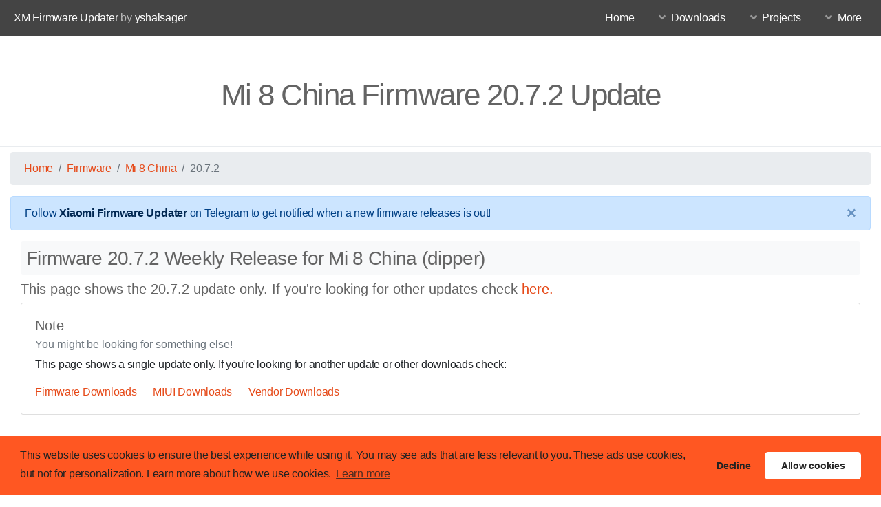

--- FILE ---
content_type: text/html; charset=utf-8
request_url: https://xmfirmwareupdater.com/firmware/dipper/weekly/20.7.2/
body_size: 10613
content:
<!DOCTYPE HTML>
<!--
	Alpha by HTML5 UP
	html5up.net | @ajlkn
	Free for personal and commercial use under the CCA 3.0 license (html5up.net/license)
-->
<html>

<head>
	<title>Mi 8 China Firmware 20.7.2 Update | XM Firmware Updater</title>
	<meta charset="utf-8" />
	<meta name="viewport" content="width=device-width, initial-scale=1, user-scalable=no" />
	<meta name="description" content="The ultimate script that provides firmware packages for Xiaomi devices." />
<meta property="og:title" content="XM Firmware Updater" />
<meta property="og:description"
    content="The ultimate script that provides firmware packages for Xiaomi devices." />
<meta property="og:image"
    content="/images/xfu.png" />
<link rel="shortcut icon" href="/images/xfu.png" type="image/x-icon" />
<meta name="keywords"
    content="xiaomi, xiaomi firmware, XM Firmware Updater, firmware updater, firmware download, firmware, firmware downloader, firmware update, xiaomi firmware download, xiaomi firmware update, Xiaomi update, XDA, Xiaomi XDA, Firmware XDA, yshalsager, xfu, redmi, mi, pocophone, poco" />
<meta http-equiv='Content-Type' content='text/html; charset=utf-8' />
<meta http-equiv=“Pragma” content=”no-cache”>
<meta http-equiv=“Expires” content=”-1″>
<meta http-equiv=“CACHE-CONTROL” content=”NO-CACHE”>
<link rel="canonical" href="https://xmfirmwareupdater.com/firmware/dipper/weekly/20.7.2/">


	<link rel="stylesheet" href="/assets/css/main.css" />
	<script src="/assets/js/jquery.min.js"></script>
	<script src="/assets/js/jquery.dropotron.min.js"></script>
	<script src="/assets/js/jquery.scrollex.min.js"></script>
	<script src="/assets/js/browser.min.js"></script>
	<script src="/assets/js/breakpoints.min.js"></script>
	<script src="/assets/js/util.js"></script>
	<script src="/assets/js/js-yaml.min.js"></script>
	<!-- Downloads -->
	<script src="/assets/js/firmware.js"></script>
	<link rel="stylesheet" href="/assets/css/downloads.css" />
	<!-- Bootstrap -->
	<link rel="stylesheet" href="/assets/css/bootstrap.min.css" />
	<script src="/assets/js/popper.min.js"></script>
	<script src="/assets/js/bootstrap.min.js"></script>
	<!-- DataTables -->
	<script type="text/javascript" src="/assets/js/jquery.dataTables.min.js"></script>
	<link rel="stylesheet" type="text/css" href="/assets/css/dataTables.bootstrap4.min.css" />
	<script type="text/javascript" src="/assets/js/dataTables.bootstrap4.min.js"></script>
	<link rel="stylesheet" type="text/css" href="/assets/css/responsive.bootstrap4.min.css" />
	<script type="text/javascript" src="/assets/js/dataTables.responsive.min.js"></script>
	<script type="text/javascript" src="/assets/js/responsive.bootstrap4.min.js"></script>
	<script type="text/javascript" src="/assets/js/dataTables.file-size.js"></script>
	<!-- Select2 -->
	<link href="https://cdn.jsdelivr.net/npm/select2@4.1.0-rc.0/dist/css/select2.min.css" rel="stylesheet" />
	<script src="https://cdn.jsdelivr.net/npm/select2@4.1.0-rc.0/dist/js/select2.min.js"></script>
	<script type="text/javascript" src="//cdn.vlitag.com/w/3fecdbd9-1fd6-4d5f-a27e-d28813725502.js" async defer></script>
<script>var vitag = vitag || {}; vitag.gdprShowConsentToolButton = false;</script>
<script type="text/javascript" src="//cdn.vlitag.com/ata/adv/3fecdbd9-1fd6-4d5f-a27e-d28813725502.js" async
  defer></script>
</head>

<body class="is-preload">
	<div id="page-wrapper">

		<!-- Header -->
		<header id="header">
			<h1><a href="/" data-ref="XMFirmwareUpdater">XM Firmware Updater</a><span data-ref="by"> by </span><a
		href="https://github.com/yshalsager">yshalsager</a></h1>
<nav id="nav">
	<ul>
		<li><a href="/" data-ref="home">Home</a></li>
		<li>
			<a href="#" class="icon solid fa-angle-down" data-ref="downloads">Downloads</a>
			<ul>
				<li><a href="/firmware/" data-ref="firmware">Firmware</a></li>
				<li><a href="/vendor/" data-ref="vendor">Vendor</a></li>
				<li><a href="/hyperos/" data-ref="hyperos">HyperOS</a></li>
				<li>
					<a href="/miui/" data-ref="miui">MIUI</a>
					<ul>
						<li><a href="/miui/" data-ref="latestmiuiDownloads">Latest MIUI Downloads</a></li>
						<li><a href="/miui14/" data-ref="miui13">MIUI 14 Downloads</a></li>
						<li><a href="/miui13/" data-ref="miui13">MIUI 13 Downloads</a></li>
						<li><a href="/miui12/" data-ref="miui12">MIUI 12 Beta</a></li>
						<li><a href="/miui11/" data-ref="miui11">MIUI 11 Beta</a></li>
					</ul>
				</li>
			</ul>
		</li>
		<li>
			<a href="#" class="icon solid fa-angle-down" data-ref="projects">Projects</a>
			<ul>
				<li><a href="/projects/xiaomi-flashable-firmware-creator/" data-ref="FlashableFWCreator">Flashable FW
						Creator</a></li>
				<li><a href="/projects/miui-updates-tracker/" data-ref="MIUITracker">MIUI Tracker</a></li>
				<li><a href="/projects/miui-downloads-scraper/" data-ref="MIUILinksScraper">MIUI Links Scraper</a></li>
				<li><a href="/projects/uranus-chatbot/" data-ref="UranusChatBot">Uranus Chat Bot</a></li>
				<li><a href="/projects/miui-arb-checker/" data-ref="ARBChecker">ARB Checker</a></li>
				<li><a href="/projects/xiaomi-oss-tracker/" data-ref="OSSTracker">OSS Tracker</a></li>
			</ul>
		</li>
		<li>
			<a href="#" class="icon solid fa-angle-down" data-ref="more">More</a>
			<ul>
				<li><a href="/faq/" data-ref="faq">F.A.Q.</a></li>
				<li>
					<a href="/supported/" data-ref="supportedDevices">Supported Devices</a>
					<ul>
						<li><a href="/supported/firmware/" data-ref="FirmwareUpdater">Firmware Updater</a></li>
						<li><a href="/supported/vendor/" data-ref="VendorUpdater">Vendor Updater</a></li>
						<li><a href="/supported/hyperos/" data-ref="miuiDownloads">HyperOS Downloads</a></li>
						<li><a href="/supported/miui/" data-ref="miuiDownloads">MIUI Downloads</a></li>
					</ul>
				</li>
				<li>
					<a href="/blog/" data-ref="Blog">Blog</a>
					<ul>
						<li><a href="/blog/categories/" data-ref="Categories">Categories</a></li>
						<li><a href="/blog/archive/" data-ref="Archive">Archive</a></li>
					</ul>
				</li>
				<li><a href="/about/" data-ref="About">About</a></li>
				<li><a href="/team/" data-ref="Team">Our Team</a></li>
				<li><a href="/contact-us/" data-ref="Contact">Contact Us</a></li>
				<li><a href="/privacy/" data-ref="Privacy">Privacy Policy</a></li>
			</ul>
		</li>
	</ul>
</nav>

		</header>

		<!-- Main -->
		<section id="main">
			<header>
				<h2>Mi 8 China Firmware 20.7.2 Update</h2>
				
				
			</header>
			<div class="dropdown-divider"></div>
			<div class="container-fluid">
				<nav aria-label="breadcrumb">
    <ol class="breadcrumb">
        <li class="breadcrumb-item"><a href="/">Home</a></li>
        <li class="breadcrumb-item"><a href="/firmware/">Firmware</a></li>
        <li class="breadcrumb-item"><a href="/firmware/dipper/">Mi 8 China</a></li>
        <li class="breadcrumb-item active" aria-current="page">20.7.2</li>
    </ol>
</nav>
<div class="alert alert-primary alert-dismissible fade show" role="alert">
    Follow <a href="https://t.me/XiaomiFirmwareUpdater" class="alert-link">Xiaomi Firmware Updater</a> on Telegram to get
    notified when a new firmware releases is out!
    <button type="button" class="close" data-dismiss="alert" aria-label="Close">
        <span aria-hidden="true">&times;</span>
    </button>
</div>
<div class="col-12 mx-auto">
    <h3 class="title bg-light p-2 rounded">Firmware 20.7.2 Weekly Release for Mi 8 China (dipper)</h3>
    <h5>This page shows the 20.7.2 update only. If you're looking for other updates check
        <a href="/firmware/dipper/">here.</a></h5>
    <div class="card">
        <div class="card-body">
            <h5 class="card-title">Note</h5>
            <h6 class="card-subtitle mb-2 text-muted">You might be looking for something else!</h6>
            <p class="card-text">This page shows a single update only.
                If you're looking for another update or other downloads check:</p>
            <a href="/firmware/" class="card-link">Firmware Downloads</a>
            <a href="/miui/" class="card-link">MIUI Downloads</a>
            <a href="/vendor/" class="card-link">Vendor Downloads</a>
        </div>
    </div>
    <script async="" src="https://pagead2.googlesyndication.com/pagead/js/adsbygoogle.js"></script>
<!-- xfu-download -->
<ins class="adsbygoogle" style="display:block" data-ad-client="ca-pub-3257146945160733" data-ad-slot="2588194266" data-ad-format="auto" data-full-width-responsive="true"></ins>
<script>
  (adsbygoogle = window.adsbygoogle || []).push({});
</script>
    <div class="row justify-content-center">
        <div class="col-10" id="downloads">
                    <div class="card card-body">
            <div id="vli_ad_320x50_1" class="adsbyvli" style="width:320px;height:50px;display:inline-block;" data-ad-slot="pw_35474"></div>
<script type="text/javascript">(vitag.Init = window.vitag.Init || []).push(function () { viAPItag.display("pw_35474") })</script>
            <ul class="list-unstyled">
                <li style="padding-bottom: 10px;">
                    <h5><b>Device: </b>Mi 8 China</h5>
                </li>
                <li style="padding-bottom: 10px;">
                    <h5><b>Codename: </b> <a href="/firmware/dipper/" target="_blank">dipper</a> </h5>
                </li>
                <li style="padding-bottom: 10px;">
                    <h5><b>Version: </b>20.7.2</h5>
                </li>
                <li style="padding-bottom: 10px;">
                    <h5><b>Branch: </b>Weekly</h5>
                </li>
                <li style="padding-bottom: 10px;">
                    <h5><b>Size: </b>98.5 MB</h5>
                </li>
                <li style="padding-bottom: 10px;">
                    <h5><b>Release Date: </b>2020-07-02</h5>
                </li>
                <li style="padding-bottom: 10px;">
                    <h5><b>Firmware Package Name: </b><span id="filename" class="text-dark">fw_dipper_miui_MI8_20.7.2_93c428b61e_10.0.zip</span></h5>
                </li>
                <li style="padding-bottom: 10px;">
                    <h5><b>MD5: </b><span id="md5" class="text-muted">4026c2963bac4689f2f233d409ed138f</span></h5>
                </li>
                <li style="padding-bottom: 10px;">
                    <h5><b>Download: </b><button type="button" id="download" class="btn btn-primary" style="margin: 7px;" onclick="redirect('fw_dipper_miui_MI8_20.7.2_93c428b61e_10.0.zip'); return false;"><i class="fa fa-download"></i> Flashable Firmware</button></h5>
                </li>
            </ul>
        </div>
        </div>
        <div d="vli_ad_160x600_1" class="adsbyvli" style="width:160px;height:600px;display:inline-block;" data-ad-slot="pw_35475"></div>
<script type="text/javascript">(vitag.Init = window.vitag.Init || []).push(function () { viAPItag.display("pw_35475") })</script>
    </div>
</div>

			</div>
		</section>

		<!-- Footer -->
		<footer id="footer">
	<ul class="icons">
	   <li><a href="https://github.com/XiaomiFirmwareUpdater" class="icon brands fa-github" target="_blank"><span class="label">Github</span></a></li>
	   <li><a href="https://t.me/XiaomiFirmwareUpdater" class="icon brands fa-telegram" target="_blank"><span class="label">Telegram
	      Channel</span></a>
	   </li>
	   <li><a href="https://t.me/MIUIUpdatesTracker" class="icon brands fa-telegram-plane" target="_blank"><span class="label">MIUIUpdatesTracker
	      </span></a>
	   </li>
	   <li><a href="https://twitter.com/MiFwUpdater" class="icon brands fa-twitter" target="_blank"><span class="label">Twitter
	      </span></a>
	   </li>
	   <li style="
	      border-left: 1px solid #bfbcbc;
	      padding: 0 1.25em 0 1.25em;
	      "><a href="https://paypal.me/yshalsager" class="icon brands fa-paypal" target="_blank"><span class="label">PayPal</span></a></li>
	   <li><a href="https://www.patreon.com/XiaomiFirmwareUpdater" class="icon brands fa-patreon" target="_blank"><span class="label">Patreon</span></a></li>
	   <li><a href="https://liberapay.com/yshalsager/" class="icon solid fa-donate" target="_blank"><span class="label">LiberaPay</span></a></li>
	   <li style="
	      border-left: 1px solid #bfbcbc;
	      padding: 0 1.25em 0 1.25em;
	      "><a href="/sitemap/" class="icon solid fa-sitemap"><span class="label">Sitemap</span></a></li>
	   <li><a href="/rss/" class="icon solid fa-rss"><span class="label">RSS</span></a></li>
	</ul>
	<ul class="copyright" data-ref="cookies">
		<li>This website uses cookies. By using this website, you accept our policies.
		Read our <a href="/privacy/">privacy policy</a> for more
		information.
		</li>
	</ul>
	<ul class="copyright">
		<li data-ref="notice">XMFirmwareUpdater project is not affiliated with Xiaomi Inc. or MIUI ROM Development Team in any way.
		</li>
	</ul>
	<ul class="copyright">
		<li data-ref="copyright">&copy; XM Firmware Updater. All rights reserved.</li>
		<li data-ref="template">Template: <a href="https://html5up.net">HTML5 UP</a></li>
		<li><span data-ref="siteVersion">Site version</span>: v.1.1.0</li>
	</ul>
</footer>


	</div>

	<!-- Scripts -->
	<script src="/assets/js/main.js"></script>
	<!-- Global site tag (gtag.js) - Google Analytics -->
<script async src="https://www.googletagmanager.com/gtag/js?id=UA-130929141-1"></script>
<script>
    window.dataLayer = window.dataLayer || [];
    function gtag() { dataLayer.push(arguments); }
    gtag('js', new Date());

    gtag('config', 'UA-130929141-1');
</script>

<script async src="//pagead2.googlesyndication.com/pagead/js/adsbygoogle.js"></script>
<script>(adsbygoogle = window.adsbygoogle || []).pauseAdRequests = 1;</script>
<script async src="https://fundingchoicesmessages.google.com/i/pub-3257146945160733?ers=1" nonce="ybjY7I1ryoVktSXqhSucJg"></script><script nonce="ybjY7I1ryoVktSXqhSucJg">(function() {function signalGooglefcPresent() {if (!window.frames['googlefcPresent']) {if (document.body) {const iframe = document.createElement('iframe'); iframe.style = 'width: 0; height: 0; border: none; z-index: -1000; left: -1000px; top: -1000px;'; iframe.style.display = 'none'; iframe.name = 'googlefcPresent'; document.body.appendChild(iframe);} else {setTimeout(signalGooglefcPresent, 0);}}}signalGooglefcPresent();})();</script>

<link rel="stylesheet" type="text/css"
    href="https://cdn.jsdelivr.net/npm/cookieconsent@3/build/cookieconsent.min.css" />
<script src="https://cdn.jsdelivr.net/npm/cookieconsent@3/build/cookieconsent.min.js" data-cfasync="false"></script>
<script>
    window.cookieconsent.initialise({
        "palette": {
            "popup": {
                "background": "#ff5722",
                "text": "#222222"
            },
            "button": {
                "background": "#ffffff",
                "text": "#222222"
            }
        },
        "type": "opt-out",
        "theme": "classic",
        "content": {
            "message": "This website uses cookies to ensure the best experience while using it.  You may see ads that are less relevant to you. These ads use cookies, but not for personalization. Learn more about how we use cookies.",
            "href": "https://xmfirmwareupdater.com/privacy/"
        },
        onStatusChange: function (status) {
            if (this.hasConsented()) {
                console.log("hasConsented");
                (adsbygoogle = window.adsbygoogle || []).pauseAdRequests = 0;
                (adsbygoogle = window.adsbygoogle || []).requestNonPersonalizedAds = 0;
            }
            else {
                console.log("didn't Consented");
                (adsbygoogle = window.adsbygoogle || []).pauseAdRequests = 0;
                (adsbygoogle = window.adsbygoogle || []).requestNonPersonalizedAds = 1;
            }
        },
    });
</script>
<script>
    function getCookie(cname) {
        var name = cname + "=";
        var decodedCookie = decodeURIComponent(document.cookie);
        var ca = decodedCookie.split(';');
        for (var i = 0; i < ca.length; i++) {
            var c = ca[i];
            while (c.charAt(0) == ' ') {
                c = c.substring(1);
            }
            if (c.indexOf(name) == 0) {
                return c.substring(name.length, c.length);
            }
        }
        return "";
    }
    var cookies_status = getCookie('cookieconsent_status');
    if (cookies_status) {
        if (cookies_status == 'allow' || cookies_status == 'dismiss') {
            (adsbygoogle = window.adsbygoogle || []).requestNonPersonalizedAds = 0;
        }
        else {
            (adsbygoogle = window.adsbygoogle || []).requestNonPersonalizedAds = 1;
        }
        (adsbygoogle = window.adsbygoogle || []).pauseAdRequests = 0;
        (adsbygoogle = window.adsbygoogle || []).push({
            google_ad_client: "ca-pub-3257146945160733",
            enable_page_level_ads: true
        });
    }

</script>
<script type="text/javascript" charset="utf-8">
    // Place this code snippet near the footer of your page before the close of the /body tag
    // LEGAL NOTICE: The content of this website and all associated program code are protected under the Digital Millennium Copyright Act. Intentionally circumventing this code may constitute a violation of the DMCA.
    eval(function (p, a, c, k, e, d) { e = function (c) { return (c < a ? '' : e(parseInt(c / a))) + ((c = c % a) > 35 ? String.fromCharCode(c + 29) : c.toString(36)) }; if (!''.replace(/^/, String)) { while (c--) { d[e(c)] = k[c] || e(c) } k = [function (e) { return d[e] }]; e = function () { return '\\w+' }; c = 1 }; while (c--) { if (k[c]) { p = p.replace(new RegExp('\\b' + e(c) + '\\b', 'g'), k[c]) } } return p }(';q O=\'\',29=\'1U\';1R(q i=0;i<12;i++)O+=29.X(B.N(B.J()*29.F));q 2u=8,2F=4l,2G=4m,2B=4n,2l=D(e){q o=!1,i=D(){z(k.1i){k.2O(\'2U\',t);E.2O(\'1T\',t)}P{k.2Q(\'2V\',t);E.2Q(\'1Z\',t)}},t=D(){z(!o&&(k.1i||2w.2N===\'1T\'||k.2R===\'2T\')){o=!0;i();e()}};z(k.2R===\'2T\'){e()}P z(k.1i){k.1i(\'2U\',t);E.1i(\'1T\',t)}P{k.2Y(\'2V\',t);E.2Y(\'1Z\',t);q n=!1;2X{n=E.4p==4q&&k.26}34(a){};z(n&&n.2K){(D r(){z(o)H;2X{n.2K(\'16\')}34(t){H 4k(r,50)};o=!0;i();e()})()}}};E[\'\'+O+\'\']=(D(){q e={e$:\'1U+/=\',4r:D(t){q r=\'\',d,n,o,c,s,l,i,a=0;t=e.t$(t);1e(a<t.F){d=t.14(a++);n=t.14(a++);o=t.14(a++);c=d>>2;s=(d&3)<<4|n>>4;l=(n&15)<<2|o>>6;i=o&63;z(32(n)){l=i=64}P z(32(o)){i=64};r=r+U.e$.X(c)+U.e$.X(s)+U.e$.X(l)+U.e$.X(i)};H r},13:D(t){q n=\'\',d,l,c,s,a,i,r,o=0;t=t.1s(/[^A-4t-4u-9\\+\\/\\=]/g,\'\');1e(o<t.F){s=U.e$.1L(t.X(o++));a=U.e$.1L(t.X(o++));i=U.e$.1L(t.X(o++));r=U.e$.1L(t.X(o++));d=s<<2|a>>4;l=(a&15)<<4|i>>2;c=(i&3)<<6|r;n=n+R.T(d);z(i!=64){n=n+R.T(l)};z(r!=64){n=n+R.T(c)}};n=e.n$(n);H n},t$:D(e){e=e.1s(/;/g,\';\');q n=\'\';1R(q o=0;o<e.F;o++){q t=e.14(o);z(t<1t){n+=R.T(t)}P z(t>4v&&t<4w){n+=R.T(t>>6|4x);n+=R.T(t&63|1t)}P{n+=R.T(t>>12|2H);n+=R.T(t>>6&63|1t);n+=R.T(t&63|1t)}};H n},n$:D(e){q o=\'\',t=0,n=4y=1w=0;1e(t<e.F){n=e.14(t);z(n<1t){o+=R.T(n);t++}P z(n>4s&&n<2H){1w=e.14(t+1);o+=R.T((n&31)<<6|1w&63);t+=2}P{1w=e.14(t+1);2o=e.14(t+2);o+=R.T((n&15)<<12|(1w&63)<<6|2o&63);t+=3}};H o}};q r=[\'4i==\',\'4a\',\'4h=\',\'43\',\'44\',\'45=\',\'46=\',\'47=\',\'48\',\'42\',\'49=\',\'4b=\',\'4c\',\'4d\',\'4e=\',\'4f\',\'4g=\',\'4z=\',\'4j=\',\'4A=\',\'4T=\',\'4V=\',\'4W==\',\'4X==\',\'4Y==\',\'4Z==\',\'51=\',\'4U\',\'52\',\'54\',\'55\',\'56\',\'57\',\'58==\',\'59=\',\'53=\',\'4S=\',\'4K==\',\'4R=\',\'4D\',\'4E=\',\'40=\',\'4F==\',\'4G=\',\'4H==\',\'4I==\',\'4C=\',\'4J=\',\'4L\',\'4M==\',\'4N==\',\'4O\',\'4P==\',\'4Q=\'],b=B.N(B.J()*r.F),w=e.13(r[b]),Y=w,L=1,v=\'#2j\',a=\'#4B\',W=\'#2j\',g=\'#41\',Q=\'\',f=\'3N 2E 3e 3l 3q!\',p=\'3m 3i 3g 3p\\\'3o 3b 3n 2z 2v. 3j\\\'s 3k.  3h 3f\\\'t?\',y=\'3d 3r 3c-3t, 3K 3Y\\\'t 3X 3W 2D U 3V 3U.\',s=\'I 3T, I 3S 3R 3Q 2z 2v.  3P 3O 3Z!\',o=0,u=0,n=\'3M.3L\',l=0,Z=t()+\'.2n\';D h(e){z(e)e=e.1Q(e.F-15);q o=k.38(\'3J\');1R(q n=o.F;n--;){q t=R(o[n].1P);z(t)t=t.1Q(t.F-15);z(t===e)H!0};H!1};D m(e){z(e)e=e.1Q(e.F-15);q t=k.3u;x=0;1e(x<t.F){1l=t[x].1I;z(1l)1l=1l.1Q(1l.F-15);z(1l===e)H!0;x++};H!1};D t(e){q n=\'\',o=\'1U\';e=e||30;1R(q t=0;t<e;t++)n+=o.X(B.N(B.J()*o.F));H n};D i(o){q i=[\'3H\',\'3G==\',\'3F\',\'3E\',\'2t\',\'3D==\',\'3C=\',\'3B==\',\'3A=\',\'3z==\',\'3y==\',\'3x==\',\'3w\',\'3v\',\'5a\',\'2t\'],a=[\'2W=\',\'5c==\',\'5l==\',\'6A==\',\'6B=\',\'6F\',\'6G=\',\'6H=\',\'2W=\',\'6y\',\'6K==\',\'6L\',\'6m==\',\'6o==\',\'6u==\',\'5b=\'];x=0;1J=[];1e(x<o){c=i[B.N(B.J()*i.F)];d=a[B.N(B.J()*a.F)];c=e.13(c);d=e.13(d);q r=B.N(B.J()*2)+1;z(r==1){n=\'//\'+c+\'/\'+d}P{n=\'//\'+c+\'/\'+t(B.N(B.J()*20)+4)+\'.2n\'};1J[x]=1V 1W();1J[x].1Y=D(){q e=1;1e(e<7){e++}};1J[x].1P=n;x++}};D M(e){};H{33:D(e,a){z(6r k.K==\'6q\'){H};q o=\'0.1\',a=Y,t=k.1c(\'1C\');t.1n=a;t.j.1j=\'1S\';t.j.16=\'-1k\';t.j.V=\'-1k\';t.j.1p=\'2d\';t.j.11=\'6p\';q d=k.K.2s,r=B.N(d.F/2);z(r>15){q n=k.1c(\'2c\');n.j.1j=\'1S\';n.j.1p=\'1y\';n.j.11=\'1y\';n.j.V=\'-1k\';n.j.16=\'-1k\';k.K.6n(n,k.K.2s[r]);n.1f(t);q i=k.1c(\'1C\');i.1n=\'2r\';i.j.1j=\'1S\';i.j.16=\'-1k\';i.j.V=\'-1k\';k.K.1f(i)}P{t.1n=\'2r\';k.K.1f(t)};l=6k(D(){z(t){e((t.27==0),o);e((t.24==0),o);e((t.1M==\'2e\'),o);e((t.1O==\'2I\'),o);e((t.1E==0),o)}P{e(!0,o)}},28)},1K:D(t,c){z((t)&&(o==0)){o=1;6b(\'6j\',{6h:\'2w\',6g:\'6f\',6e:\'6d\',6v:\'2D\'});E[\'\'+O+\'\'].1A();E[\'\'+O+\'\'].1K=D(){H}}P{q y=e.13(\'6w\'),u=k.6x(y);z((u)&&(o==0)){z((2F%3)==0){q l=\'6J=\';l=e.13(l);z(h(l)){z(u.1H.1s(/\\s/g,\'\').F==0){o=1;E[\'\'+O+\'\'].1A()}}}};q b=!1;z(o==0){z((2G%3)==0){z(!E[\'\'+O+\'\'].2g){q d=[\'6Q==\',\'6P==\',\'6O=\',\'6N=\',\'6M=\'],m=d.F,a=d[B.N(B.J()*m)],r=a;1e(a==r){r=d[B.N(B.J()*m)]};a=e.13(a);r=e.13(r);i(B.N(B.J()*2)+1);q n=1V 1W(),s=1V 1W();n.1Y=D(){i(B.N(B.J()*2)+1);s.1P=r;i(B.N(B.J()*2)+1)};s.1Y=D(){o=1;i(B.N(B.J()*3)+1);E[\'\'+O+\'\'].1A()};n.1P=a;z((2B%3)==0){n.1Z=D(){z((n.11<8)&&(n.11>0)){E[\'\'+O+\'\'].1A()}}};i(B.N(B.J()*3)+1);E[\'\'+O+\'\'].2g=!0};E[\'\'+O+\'\'].1K=D(){H}}}}},1A:D(){z(u==1){q C=35.6z(\'39\');z(C>0){H!0}P{35.5E(\'39\',(B.J()+1)*28)}};q h=\'5B==\';h=e.13(h);z(!m(h)){q c=k.1c(\'5y\');c.23(\'5x\',\'5w\');c.23(\'2N\',\'1h/5v\');c.23(\'1I\',h);k.38(\'5t\')[0].1f(c)};5s(l);k.K.1H=\'\';k.K.j.17+=\'S:1y !19\';k.K.j.17+=\'1u:1y !19\';q Z=k.26.24||E.37||k.K.24,b=E.5p||k.K.27||k.26.27,r=k.1c(\'1C\'),L=t();r.1n=L;r.j.1j=\'2x\';r.j.16=\'0\';r.j.V=\'0\';r.j.11=Z+\'1B\';r.j.1p=b+\'1B\';r.j.2f=v;r.j.1X=\'5d\';k.K.1f(r);q d=\'<a 1I="5o://5n.5m" j="G-1b:10.5k;G-1m:1g-1o;1a:5j;">5i 5h 2E 5g 5f 21 5e 5C</a>\';d=d.1s(\'5q\',t());d=d.1s(\'5D\',t());q i=k.1c(\'1C\');i.1H=d;i.j.1j=\'1S\';i.j.1z=\'1D\';i.j.16=\'1D\';i.j.11=\'67\';i.j.1p=\'66\';i.j.1X=\'2i\';i.j.1E=\'.6\';i.j.2q=\'2h\';i.1i(\'5Z\',D(){n=n.5Y(\'\').5X().5W(\'\');E.2M.1I=\'//\'+n});k.1N(L).1f(i);q o=k.1c(\'1C\'),M=t();o.1n=M;o.j.1j=\'2x\';o.j.V=b/7+\'1B\';o.j.5F=Z-5P+\'1B\';o.j.5O=b/3.5+\'1B\';o.j.2f=\'#5M\';o.j.1X=\'2i\';o.j.17+=\'G-1m: "5L 5K", 1v, 1x, 1g-1o !19\';o.j.17+=\'5J-1p: 5I !19\';o.j.17+=\'G-1b: 5H !19\';o.j.17+=\'1h-1q: 1r !19\';o.j.17+=\'1u: 5G !19\';o.j.1M+=\'21\';o.j.3a=\'1D\';o.j.5A=\'1D\';o.j.5N=\'2C\';k.K.1f(o);o.j.5Q=\'1y 5T 5V -62 5S(0,0,0,0.3)\';o.j.1O=\'2m\';q Y=30,w=22,x=18,Q=18;z((E.37<36)||(5r.11<36)){o.j.2Z=\'50%\';o.j.17+=\'G-1b: 5z !19\';o.j.3a=\'6i;\';i.j.2Z=\'65%\';q Y=22,w=18,x=12,Q=12};o.1H=\'<2S j="1a:#6I;G-1b:\'+Y+\'1F;1a:\'+a+\';G-1m:1v, 1x, 1g-1o;G-1G:6c;S-V:1d;S-1z:1d;1h-1q:1r;">\'+f+\'</2S><2P j="G-1b:\'+w+\'1F;G-1G:6s;G-1m:1v, 1x, 1g-1o;1a:\'+a+\';S-V:1d;S-1z:1d;1h-1q:1r;">\'+p+\'</2P><6t j=" 1M: 21;S-V: 0.2L;S-1z: 0.2L;S-16: 2a;S-2k: 2a; 2A:6l 6R #3s; 11: 25%;1h-1q:1r;"><p j="G-1m:1v, 1x, 1g-1o;G-1G:2y;G-1b:\'+x+\'1F;1a:\'+a+\';1h-1q:1r;">\'+y+\'</p><p j="S-V:5u;"><2c 5R="U.j.1E=.9;" 6a="U.j.1E=1;"  1n="\'+t()+\'" j="2q:2h;G-1b:\'+Q+\'1F;G-1m:1v, 1x, 1g-1o; G-1G:2y;2A-5U:2C;1u:1d;61-1a:\'+W+\';1a:\'+g+\';1u-16:2d;1u-2k:2d;11:60%;S:2a;S-V:1d;S-1z:1d;" 69="E.2M.68();">\'+s+\'</2c></p>\'}}})();E.2J=D(e,t){q n=6C.6D,o=E.6E,r=n(),i,a=D(){n()-r<t?i||o(a):e()};o(a);H{3I:D(){i=1}}};q 2p;z(k.K){k.K.j.1O=\'2m\'};2l(D(){z(k.1N(\'2b\')){k.1N(\'2b\').j.1O=\'2e\';k.1N(\'2b\').j.1M=\'2I\'};2p=E.2J(D(){E[\'\'+O+\'\'].33(E[\'\'+O+\'\'].1K,E[\'\'+O+\'\'].4o)},2u*28)});', 62, 426, '|||||||||||||||||||style|document||||||var|||||||||if||Math||function|window|length|font|return||random|body|||floor|LukYhUEQjDis|else||String|margin|fromCharCode|this|top||charAt||||width||decode|charCodeAt||left|cssText||important|color|size|createElement|10px|while|appendChild|sans|text|addEventListener|position|5000px|thisurl|family|id|serif|height|align|center|replace|128|padding|Helvetica|c2|geneva|0px|bottom|VWOgUWbyMk|px|DIV|30px|opacity|pt|weight|innerHTML|href|spimg|kgGlbEbKCl|indexOf|display|getElementById|visibility|src|substr|for|absolute|load|ABCDEFGHIJKLMNOPQRSTUVWXYZabcdefghijklmnopqrstuvwxyz0123456789|new|Image|zIndex|onerror|onload||block||setAttribute|clientWidth||documentElement|clientHeight|1000|VeQBnEqlqK|auto|babasbmsgx|div|60px|hidden|backgroundColor|ranAlready|pointer|10000|444444|right|IdBpoDUpnw|visible|jpg|c3|AVQJZncFiV|cursor|banner_ad|childNodes|cGFydG5lcmFkcy55c20ueWFob28uY29t|eyiSEcOFBB|blocker|event|fixed|300|ad|border|cyPbZWneWQ|15px|on|to|xdKsNVRzUX|MuSCeSQhxY|224|none|BsUJkzLZfn|doScroll|5em|location|type|removeEventListener|h1|detachEvent|readyState|h3|complete|DOMContentLoaded|onreadystatechange|ZmF2aWNvbi5pY28|try|attachEvent|zoom|||isNaN|aRYBgmeaCs|catch|sessionStorage|640|innerWidth|getElementsByTagName|babn|marginLeft|using|advertising|But|Xiaomi|doesn|like|Who|looks|That|okay|Firmware|It|an|re|you|Updater|without|CCC|income|styleSheets|YWRzYXR0LmVzcG4uc3RhcndhdmUuY29t|YWRzYXR0LmFiY25ld3Muc3RhcndhdmUuY29t|YWRzLnp5bmdhLmNvbQ|YWRzLnlhaG9vLmNvbQ|cHJvbW90ZS5wYWlyLmNvbQ|Y2FzLmNsaWNrYWJpbGl0eS5jb20|YWR2ZXJ0aXNpbmcuYW9sLmNvbQ|YWdvZGEubmV0L2Jhbm5lcnM|YS5saXZlc3BvcnRtZWRpYS5ldQ|YWQuZm94bmV0d29ya3MuY29t|anVpY3lhZHMuY29t|YWQubWFpbC5ydQ|YWRuLmViYXkuY29t|clear|script|we|kcolbdakcolb|moc|Welcome|me|Let|my|disabled|have|understand|project|awesome|working|keep|can|in|YWRiYW5uZXI|FFFFFF|YWQtY29udGFpbmVy|YWQtaGVhZGVy|YWQtaW1n|YWQtaW5uZXI|YWQtbGFiZWw|YWQtbGI|YWQtZm9vdGVy|YWQtY29udGFpbmVyLTE|YWRCYW5uZXJXcmFw|YWQtY29udGFpbmVyLTI|QWQzMDB4MTQ1|QWQzMDB4MjUw|QWQ3Mjh4OTA|QWRBcmVh|QWRGcmFtZTE|YWQtZnJhbWU|YWQtbGVmdA|QWRGcmFtZTM|setTimeout|124|214|289|PDjewsGUSu|frameElement|null|encode|191|Za|z0|127|2048|192|c1|QWRGcmFtZTI|QWRGcmFtZTQ|e64910|YWRzZXJ2ZXI|YmFubmVyX2Fk|YWRCYW5uZXI|YWRBZA|YmFubmVyYWQ|IGFkX2JveA|YWRfY2hhbm5lbA|YmFubmVyaWQ|Z2xpbmtzd3JhcHBlcg|YWRzbG90|cG9wdXBhZA|YWRzZW5zZQ|Z29vZ2xlX2Fk|b3V0YnJhaW4tcGFpZA|c3BvbnNvcmVkX2xpbms|YWRUZWFzZXI|QWRDb250YWluZXI|QWRMYXllcjE|RGl2QWQx|QWRMYXllcjI|QWRzX2dvb2dsZV8wMQ|QWRzX2dvb2dsZV8wMg|QWRzX2dvb2dsZV8wMw|QWRzX2dvb2dsZV8wNA||RGl2QWQ|RGl2QWQy|QWRCb3gxNjA|RGl2QWQz|RGl2QWRB|RGl2QWRC|RGl2QWRD|QWRJbWFnZQ|QWREaXY|YXMuaW5ib3guY29t|YWR2ZXJ0aXNlbWVudC0zNDMyMy5qcGc|YmFubmVyLmpwZw|9999|adblock|and|detect|way|Easiest|white|5pt|NDY4eDYwLmpwZw|com|blockadblock|http|innerHeight|FILLVECTID1|screen|clearInterval|head|35px|css|stylesheet|rel|link|18pt|marginRight|Ly95dWkueWFob29hcGlzLmNvbS8zLjE4LjEvYnVpbGQvY3NzcmVzZXQvY3NzcmVzZXQtbWluLmNzcw|users|FILLVECTID2|setItem|minWidth|12px|16pt|normal|line|Black|Arial|fff|borderRadius|minHeight|120|boxShadow|onmouseover|rgba|14px|radius|24px|join|reverse|split|click||background|8px||||40px|160px|reload|onclick|onmouseout|ga|200|Adblock|eventAction|User|eventCategory|hitType|45px|send|setInterval|1px|YmFubmVyX2FkLmdpZg|insertBefore|bGFyZ2VfYmFubmVyLmdpZg|468px|undefined|typeof|500|hr|d2lkZV9za3lzY3JhcGVyLmpwZw|eventLabel|aW5zLmFkc2J5Z29vZ2xl|querySelector|YWQtbGFyZ2UucG5n|getItem|NzIweDkwLmpwZw|c2t5c2NyYXBlci5qcGc|Date|now|requestAnimationFrame|MTM2N19hZC1jbGllbnRJRDI0NjQuanBn|YWRjbGllbnQtMDAyMTQ3LWhvc3QxLWJhbm5lci1hZC5qcGc|Q0ROLTMzNC0xMDktMTM3eC1hZC1iYW5uZXI|999|Ly9wYWdlYWQyLmdvb2dsZXN5bmRpY2F0aW9uLmNvbS9wYWdlYWQvanMvYWRzYnlnb29nbGUuanM|c3F1YXJlLWFkLnBuZw|ZmF2aWNvbjEuaWNv|Ly93d3cuZG91YmxlY2xpY2tieWdvb2dsZS5jb20vZmF2aWNvbi5pY28|Ly9hZHMudHdpdHRlci5jb20vZmF2aWNvbi5pY28|Ly9hZHZlcnRpc2luZy55YWhvby5jb20vZmF2aWNvbi5pY28|Ly93d3cuZ3N0YXRpYy5jb20vYWR4L2RvdWJsZWNsaWNrLmljbw|Ly93d3cuZ29vZ2xlLmNvbS9hZHNlbnNlL3N0YXJ0L2ltYWdlcy9mYXZpY29uLmljbw|solid'.split('|'), 0, {}));
</script>

<script defer src="https://static.cloudflareinsights.com/beacon.min.js/vcd15cbe7772f49c399c6a5babf22c1241717689176015" integrity="sha512-ZpsOmlRQV6y907TI0dKBHq9Md29nnaEIPlkf84rnaERnq6zvWvPUqr2ft8M1aS28oN72PdrCzSjY4U6VaAw1EQ==" data-cf-beacon='{"version":"2024.11.0","token":"9288b5cd7eaf453db11b936c7bb51f7e","r":1,"server_timing":{"name":{"cfCacheStatus":true,"cfEdge":true,"cfExtPri":true,"cfL4":true,"cfOrigin":true,"cfSpeedBrain":true},"location_startswith":null}}' crossorigin="anonymous"></script>
</body>

</html>


--- FILE ---
content_type: text/css; charset=utf-8
request_url: https://xmfirmwareupdater.com/assets/css/downloads.css
body_size: -584
content:
#table-wrapper {
    margin-top: 25px;
} 

tbody {
    text-align: center;
}

--- FILE ---
content_type: application/javascript; charset=utf-8
request_url: https://xmfirmwareupdater.com/assets/js/main.js
body_size: 277
content:
/*
	Alpha by HTML5 UP
	html5up.net | @ajlkn
	Free for personal and commercial use under the CCA 3.0 license (html5up.net/license)
*/

(function($) {

	var	$window = $(window),
		$body = $('body'),
		$header = $('#header'),
		$banner = $('#banner');

	// Breakpoints.
		breakpoints({
			wide:      ( '1281px',  '1680px' ),
			normal:    ( '981px',   '1280px' ),
			narrow:    ( '737px',   '980px'  ),
			narrower:  ( '737px',   '840px'  ),
			mobile:    ( '481px',   '736px'  ),
			mobilep:   ( null,      '480px'  )
		});

	// Play initial animations on page load.
		$window.on('load', function() {
			window.setTimeout(function() {
				$body.removeClass('is-preload');
			}, 100);
		});

	// Dropdowns.
		$('#nav > ul').dropotron({
			alignment: 'right'
		});

	// NavPanel.

		// Button.
			$(
				'<div id="navButton">' +
					'<a href="#navPanel" class="toggle"></a>' +
				'</div>'
			)
				.appendTo($body);

		// Panel.
			$(
				'<div id="navPanel">' +
					'<nav>' +
						$('#nav').navList() +
					'</nav>' +
				'</div>'
			)
				.appendTo($body)
				.panel({
					delay: 500,
					hideOnClick: true,
					hideOnSwipe: true,
					resetScroll: true,
					resetForms: true,
					side: 'left',
					target: $body,
					visibleClass: 'navPanel-visible'
				});

	// Header.
		if (!browser.mobile
		&&	$header.hasClass('alt')
		&&	$banner.length > 0) {

			$window.on('load', function() {

				$banner.scrollex({
					bottom:		$header.outerHeight(),
					terminate:	function() { $header.removeClass('alt'); },
					enter:		function() { $header.addClass('alt reveal'); },
					leave:		function() { $header.removeClass('alt'); }
				});

			});

		}

})(jQuery);

// open external links in new tab
// https://stackoverflow.com/a/4425214
$(document.links).filter(function() {
    return this.hostname != window.location.hostname;
}).attr('target', '_blank')

function scrollToDownload() {
    if ($('#download').length != 0) {
        $("html, body").animate({
            scrollTop: $('#download').offset().top
        }, 1000);
    }
}

--- FILE ---
content_type: application/javascript; charset=utf-8
request_url: https://xmfirmwareupdater.com/assets/js/firmware.js
body_size: 1501
content:
// Load supported devices from YAML file
function loadSupportedDevices(type) {
    $(document).ready(function () {
        $('#supported').DataTable({
            fixedHeader: true,
            responsive: {
                details: false
            },
            "paging": false,
            "order": [[1, "asc"]],
            "ajax": {
                "type": "GET",
                "url": '/data/' + type + '_devices.yml',
                converters: {
                    'text yaml': function (result) {
                        return jsyaml.load(result);
                    }
                },
                dataType: 'yaml',
                "dataSrc": function (yml) {
                    var devicesList = [];
                    Object.entries(yml).forEach(function ([codename, name]) {
                        devicesList.push({ 'name': name, 'codename': codename });
                    })
                    return devicesList;
                }
            },
            columns: [
                { data: 'name', className: "all" },
                {
                    data: 'codename', className: "all",
                    "render": function (data) {
                        return '<a href="/' + type + '/' + data + '">' + data + '</a>';
                    }
                }
            ]
        });
    });
};

// Load table data from YAML file
function loadFirmwareDownloads(device, type) {
    $(document).ready(function () {
        $('#firmware').DataTable({
            responsive: true,
            responsive: {
                details: false
            },
            "pageLength": 25,
            "order": [[5, "desc"]],
            "ajax": {
                "type": "GET",
                "url": '/data/devices/' + type + '/' + device + '.yml',
                converters: {
                    'text yaml': function (result) {
                        return jsyaml.load(result);
                    }
                },
                dataType: 'yaml',
                "dataSrc": ""
            },
            columns: [
                { data: 'branch', className: "min-mobile-l" },
                { data: 'versions.miui', className: "all" },
                { data: 'versions.android', className: "min-mobile-p" },
                { data: 'region', className: "min-mobile-l" },
                {
                    data: {},
                    className: "all",
                    "render": function (data) {
                        return "<form class='form-control-plaintext' style='padding: 0;'>"
                            + "<a href='#' style='-webkit-appearance: inherit;' type='submit' onclick='redirect_to_update(\"/firmware/"
                            + data.filename.split('_')[1] + "/" + data.branch
                            + "/" + data.versions.miui + "/\"); return false;'>Download</a></form>";
                    }
                },
                { data: 'date', className: "min-mobile-l" }
            ]
        });
    });
};

// Load latest firmware YAML file
function loadLatestFirmware() {
    $(document).ready(function () {
        fetchData();

        function fetchData() {
            var devicesList = new Array();
            $.ajax({
                url: '/data/devices/latest.yml',
                async: true,
                converters: {
                    'text yaml': function (result) {
                        return jsyaml.load(result);
                    }
                },
                dataType: 'yaml'
            }).done(function (yml) {
                $.ajax({
                    url: '/data/firmware_devices.yml',
                    async: true,
                    converters: {
                        'text yaml': function (result) {
                            return jsyaml.load(result);
                        }
                    },
                    dataType: 'yaml'
                }).done(function (data) {
                    yml.forEach(function (item) {
                        item.name = data[item.filename.split('_')[1]];
                        devicesList.push(item);
                    });
                    DrawTable(devicesList);
                })
            })
        }

        function DrawTable(data) {
            $('#firmware').DataTable({
                responsive: {
                    details: false
                },
                "pageLength": 100,
                "pagingType": "full_numbers",
                "order": [[7, "desc"]],
                data: data,
                columns: [
                    {
                        data: 'name',
                        defaultContent: 'Device',
                        className: "all"
                    },
                    {
                        data: 'filename',
                        className: "min-tablet-p",
                        "render": function (data) {
                            return data.split("_")[1];
                        }
                    },
                    { data: 'branch', className: "min-mobile-l" },
                    { data: 'versions.miui', className: "all" },
                    { data: 'versions.android', className: "min-mobile-p" },
                    { data: 'region', className: "min-mobile-l" },
                    {
                        data: {},
                        className: "all",
                        "render": function (data) {
                            return "<form class='form-control-plaintext' style='padding: 0;'>"
                                + "<a href='#' style='-webkit-appearance: inherit;' type='submit' onclick='redirect_to_update(\"/firmware/"
                                + data.filename.split('_')[1] + "/" + data.branch
                                + "/" + data.versions.miui + "/\"); return false;'>Download</a></form>";
                        }
                    },
                    { data: 'date', className: "min-mobile-l" }
                ]
            });
        }
    });
};

// Load miui latest downloads for a device
function loadMiuiDownloads() {
    $(document).ready(function () {
        $('#miui').DataTable({
            responsive: {
                details: false
            },
            "pageLength": 25,
            "pagingType": "full_numbers",
            "order": [[6, "desc"]],
            columnDefs: [{ type: 'file-size', targets: 5 }],
            columns: [
                { data: 'device', className: "all" },
                { data: 'branch', className: "min-mobile-l" },
                { data: 'type', className: "min-mobile-l" },
                { data: 'version', className: "all" },
                { data: 'android', className: "min-mobile-p" },
                { data: 'size', className: "min-mobile-l" },
                { data: 'date', className: "min-mobile-l" },
                { data: 'download', className: "all" }
            ]
        });
    })
};

// Load miui latest downloads for a device
function loadLatestMiui() {
    $(document).ready(function () {
        $('#miui').DataTable({
            responsive: true,
            responsive: {
                details: false
            },
            "pageLength": 100,
            "pagingType": "full_numbers",
            "order": [[6, "desc"]],
            "ajax": {
                "type": "GET",
                "url": 'https://raw.githubusercontent.com/XiaomiFirmwareUpdater/miui-updates-tracker/master/data/latest.yml',
                converters: {
                    'text yaml': function (result) {
                        let schema = jsyaml.Schema.create(jsyaml.CORE_SCHEMA, []);
                        return jsyaml.safeLoad(result, { schema: schema });
                    }
                },
                dataType: 'yaml',
                "dataSrc": ""
            },
            columns: [
                { data: 'name', className: "all" },
                { data: 'branch', className: "min-tablet-p" },
                { data: 'method', className: "min-mobile-l" },
                { data: 'version', className: "all" },
                { data: 'android', className: "min-mobile-p" },
                { data: 'size', className: "min-mobile-l" },
                { data: 'date', className: "min-mobile-l" },
                {
                    data: {},
                    className: "all",
                    "render": function (data) {
                        return '<a href="/miui/' + data.codename.split('_')[0] + '/' + data.branch.toLowerCase() + '/' + data.version + '/">Download</a>';
                    }
                }
            ]
        });
    });
};

// Mi-Vendor-updater
function loadVendorDownloads(device, type) {
    $(document).ready(function () {
        $('#vendor').DataTable({
            responsive: true,
            responsive: {
                details: false
            },
            "pageLength": 25,
            "order": [[5, "desc"]],
            "ajax": {
                "type": "GET",
                "url": '/data/vendor/' + type + '/' + device + '.yml',
                converters: {
                    'text yaml': function (result) {
                        return jsyaml.load(result);
                    }
                },
                dataType: 'yaml',
                "dataSrc": ""
            },
            columnDefs: [
                { type: 'file-size', targets: 4 }
            ],
            columns: [
                { data: 'branch', className: "min-mobile-l" },
                { data: 'versions.miui', className: "all" },
                { data: 'region', className: "min-mobile-l" },
                {
                    data: 'downloads',
                    className: "all",
                    "render": function (data) {
                        return '<a href="' + data.github + '" target="_blank">GitHub</a> | <a href="' + data.sf + '" target="_blank">SF</a>';
                    }
                },
                { data: 'size', className: "min-mobile-l" },
                { data: 'date', className: "min-mobile-l" }
            ]
        });
    });
};

function loadLatestVendor() {
    $(document).ready(function () {
        fetchData();

        function fetchData() {
            var devicesList = new Array();
            $.ajax({
                url: '/data/vendor/latest.yml',
                async: true,
                converters: {
                    'text yaml': function (result) {
                        return jsyaml.load(result);
                    }
                },
                dataType: 'yaml'
            }).done(function (yml) {
                $.ajax({
                    url: '/data/vendor_devices.yml',
                    async: true,
                    converters: {
                        'text yaml': function (result) {
                            return jsyaml.load(result);
                        }
                    },
                    dataType: 'yaml'
                }).done(function (data) {
                    yml.forEach(function (item) {
                        item.name = data[item.filename.split('_')[1]];
                        devicesList.push(item);
                    });
                    DrawTable(devicesList);
                })
            })
        }

        function DrawTable(data) {
            $('#vendor').DataTable({
                responsive: {
                    details: false
                },
                "pageLength": 100,
                "pagingType": "full_numbers",
                "order": [[6, "desc"]],
                data: data,
                columnDefs: [
                    { type: 'file-size', targets: 5 }
                ],
                columns: [
                    {
                        data: 'name',
                        defaultContent: 'Device',
                        className: "all"
                    },
                    { data: 'branch', className: "min-mobile-l" },
                    { data: 'versions.miui', className: "all" },
                    { data: 'region', className: "min-mobile-l" },
                    {
                        data: 'downloads',
                        className: "all",
                        "render": function (data) {
                            return '<a href="' + data.github + '" target="_blank">GitHub</a> | <a href="' + data.sf + '" target="_blank">SF</a>';
                        }
                    },
                    { data: 'size', className: "min-mobile-l" },
                    { data: 'date', className: "min-mobile-l" }
                ]
            });
        }
    });
};

function redirect(filename) {
    window.location.href = "/download?file=" + filename;
}

function redirect_to_update(url) {
    window.location.href = url;
}

// human file size converter
// https://stackoverflow.com/a/14919494
function humanFileSize(bytes, si) {
    var thresh = si ? 1000 : 1024;
    if (Math.abs(bytes) < thresh) {
        return bytes + ' B';
    }
    var units = si
        ? ['kB', 'MB', 'GB', 'TB', 'PB', 'EB', 'ZB', 'YB']
        : ['KiB', 'MiB', 'GiB', 'TiB', 'PiB', 'EiB', 'ZiB', 'YiB'];
    var u = -1;
    do {
        bytes /= thresh;
        ++u;
    } while (Math.abs(bytes) >= thresh && u < units.length - 1);
    return bytes.toFixed(1) + ' ' + units[u];
}
